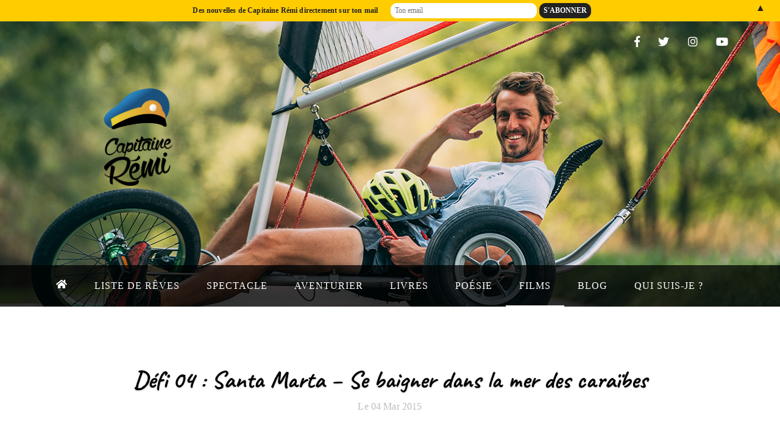

--- FILE ---
content_type: text/html; charset=utf-8
request_url: https://accounts.google.com/o/oauth2/postmessageRelay?parent=https%3A%2F%2Fcapitaineremi.com&jsh=m%3B%2F_%2Fscs%2Fabc-static%2F_%2Fjs%2Fk%3Dgapi.lb.en.2kN9-TZiXrM.O%2Fd%3D1%2Frs%3DAHpOoo_B4hu0FeWRuWHfxnZ3V0WubwN7Qw%2Fm%3D__features__
body_size: 165
content:
<!DOCTYPE html><html><head><title></title><meta http-equiv="content-type" content="text/html; charset=utf-8"><meta http-equiv="X-UA-Compatible" content="IE=edge"><meta name="viewport" content="width=device-width, initial-scale=1, minimum-scale=1, maximum-scale=1, user-scalable=0"><script src='https://ssl.gstatic.com/accounts/o/2580342461-postmessagerelay.js' nonce="BR_qSjCzQ2X4LoRU1GNLmQ"></script></head><body><script type="text/javascript" src="https://apis.google.com/js/rpc:shindig_random.js?onload=init" nonce="BR_qSjCzQ2X4LoRU1GNLmQ"></script></body></html>

--- FILE ---
content_type: text/css
request_url: https://capitaineremi.com/wp-content/themes/andaman-child/style.css?ver=1.0-child%202025
body_size: 2665
content:
/*
    Theme Name: Andaman Capitaine Remi
    Description: Capitaine Remi
    Template: andaman
    Author: Capitaine Remi
    Author URI: https://remi-lecalvez.com
    Version: 1.0-child 2025
    License: GNU General Public License version 1.0
    License URI: https://www.gnu.org/licenses/gpl-1.0.html
*/

/* here comes your styles */


.header { background:url("https://capitaineremi.com/img/remi-le-calvez-aventurier-char-a-voile.jpg") no-repeat top center #131309; }

.menu-transparent .navbar { background: hsla(0,0%,0%,0.75) !important; }

.header > .container { min-height: 400px;  }
.header > .container .logo { margin-left: 100px; margin-top: 110px }
.header .nav>li>a {font-weight: normal; }
.menu-transparent .navbar .nav>li>a:hover { background:hsla(0,0%,100%,0.35) !important; border:none;  }
.header .navbar .nav>li:hover>a { border:none; }


.tag_line_title { font-size: 40px !important; line-height: 40px !important; }
.tag_line_image { margin-bottom: 30px; background: white !important; margin-bottom: 0 !important }
.tag_line_image .tag-body:before { background: initial !important; }
.tag_line_image h1 { color:black !important; max-width: 80%; margin: auto;}


blockquote { background-image: linear-gradient(#222222, #222222 0%, #131309 75%) !important; border:none !important; text-align:left !important; border-left:5px solid #EEE  !important; border-radius: 0px !important; font-size:16px !important }

section.section, .default_page { background: rgb(231,231,231);
background: linear-gradient(190deg, rgba(231,231,231,1) 0%, rgba(255,255,255,1) 25%); }

.default_page { padding-top: 25px }

.main-content a:not(.vc_btn3), article a:not(.vc_btn3) { color:#9f6623 !important; border-bottom:1px solid #9f6623; }

.grey-book h3 { font-size:20px; margin-bottom: 15px !important; }


.breadcrumbs { position: absolute; font-weight: normal; color:#787878; text-shadow: none; top:130%; }
.breadcrumbs a { font-weight: normal;   color: #9f6623 !important;   border-bottom: 1px solid #9f6623; }
.breadcrumbs a.home { border:none !important}
.breadcrumbs span.separator { margin: 0 10px; }


.has-post-thumbnail.standart-post .post-thumbnail .post-hover a { height: 420px !important}

.standart-post .content-block h2 { font-size: 1.5em !important; line-height: 1.5 !important; }


.thumb-left { float: left; margin-right:20px; margin-bottom: 20px; margin-top: 10px; }
.clearfloat { float: none !important;
    clear: both !important;
    margin: 0 !important;
    padding: 0 !important; }

hr { float: none; clear: both}


@media (max-width: 991px) {
	.header { background-size:cover }

	.header > .container { min-height: auto; height: 150px; }
	.header > .container .logo { margin: 0; margin-top: 60px; margin-left: 10px;  text-align: left; }

	.header > .container .logo img { height: 100px !important;}
	.menu-center { float: right !important;}
	
	.menu-transparent .navbar { background: none !important;}
	
	.tag_line_image .tag-body { padding: 30px !important}
	.tag_line_title { font-size: 32px !important; line-height: 32px !important; }
	.tag_line_image h1 { max-width: 100%; margin: auto;}

	.col-soc { position: absolute; top: 0; right: 10px; }

}

@media (max-width: 720px) {

	.tag_line_title { font-size: 26px !important; line-height: 26px !important; }

}

iframe.youtube-player { width:100%;}

h3 {line-height: 1.5 !important }


.wpb_text_column.white { color:white}

.top_bar {background: black !important }

.bloc_info { margin-bottom: 40px; position: relative; }
.bloc { display: block; width: 300px; padding: 25px; margin: 30px; background:hsla(0,0%,92%,0.72); z-index: 100; bottom:0px; right:0; position: absolute}
.bloc h3 { margin-bottom: 20px !important; }
.bloc h4 { margin-bottom: 4px; font-size:15px; font-weight: normal}

/** Highlight **/
.highlight1 { background:#f6f67a; }
.highlight2 { background:#000; color:#CCC; }

.surround { margin:20px 0; padding:5px 20px; background:#D8E5EE;}

/** Video **/
.video-shortcode { margin-bottom:20px; }


textarea.wpcf7-textarea { height: 200px !important }

.wpcf7-form-control { border-color:#CCC !important}

.kc_captcha .wpcf7-radio { border:none !important;}
.captcha-image { border:none !important }

.wpcf7-form label { margin-top: 15px !important}


.div_black h1.title-p-line { color:#EEE !important; font-weight: normal; }
.div_black, .div_black h2, .div_black h3, .div_black h4 { color: white }

.div_black .vc_grid h4 { color:black; margin-bottom: 0; }

.footer-widget { padding: 10px !important; }

.footer-widget input[type=email] { clear: both; margin-left: 8px; margin-bottom: 8px; } 
.mc4wp-form-fields p { margin: 0}
.footer-widget .widget ul li, .footer-area ul li:first-child { padding-top:0px !important }
.copyright-info a { color:white !important }

.pagination-line { margin:0 !important; }
section, .section { padding-bottom:0 !important;}

.wpb_wrapper a.vc_btn3-color-grey { color:black !important } 
.wpb_wrapper a.vc_btn3-color-juicy-pink { color:white !important; background: #e40000 !important; } 


h3#reply-title { margin-bottom: 0}


.promo-livre-autostop { clear: both; padding: 15px; border:3px solid #e98038; border-radius: 5px;}
.promo-livre-autostop img { float:left; padding-right:20px; padding-bottom:20px; padding-top:30px; width: 200px !important }
.post-entry .textwidget { padding:0 }
.promo-livre-autostop h3 { line-height:22px }
.promo-livre-autostop p { line-height:22px !important }


.promo-livre-corse { clear: both; padding: 15px; border:3px solid #d00000; margin: 30px 0 }
.promo-livre-corse img { float:left; padding-right:20px; padding-bottom:20px; padding-top:00px }
.post-entry .textwidget { padding:0 }
.promo-livre-corse h3 { line-height:22px; padding-top: 0; }
.promo-livre-corse p { line-height:22px !important }


.btn-rouge, .widget a.btn-rouge, .main-content a.btn-rouge { background:#d00000; color: #fff !important; padding: 6px 20px;  margin-bottom:10px; cursor:pointer; display:inline-block; margin-top: 20px; border-bottom: 4px solid #DDD !important; margin-right: 10px; margin-left:10px; }

.btn-rouge:hover, .widget a.btn-rouge:hover, .post-entry a.btn-rouge:hover { background: #d00000; cursor:pointer; text-decoration:none; color:white !important; }
.post-entry .btn-rouge p {  color:white; }
.btn-rouge strong { font-size:16px }
.btn-rouge span { font-weight:normal; font-style:italic}

.btn-bleu, .widget a.btn-bleu, .main-content a.btn-bleu { background:#2079b5; padding: 6px 20px; color:white !important; margin-bottom:10px; cursor:pointer; display:inline-block; margin-top: 20px; border-bottom: 4px solid #DDD !important; margin-right: 10px; margin-left:10px; }

.btn-bleu:hover, .widget a.btn-bleu:hover, .post-entry a.btn-bleu:hover, .main-content a.btn-bleu:hover { background:hsla(201,100%,26%,1.00); cursor:pointer; text-decoration:none; color:white; }
.post-entry .btn-rouge p {  color:white; }
.btn-bleu strong { font-size:16px }
.btn-bleu span { font-weight:normal; font-style:italic}


.footer-widget input[type='submit'], .form-submit input[type='submit'], .mc4wp-form-1894 input[type='submit'] { color:black !important; }

.tc-testimonial-style14 { background:#2079b5 !important }
.tc-testimonial-style14 .testi-desc p { color:white !important}

.wpb_wrapper img:not(.thumb-left)  { width:100%; height:auto}


.gfield { margin-bottom:10px; padding-bottom:10px; border-bottom:1px solid #EEE}

.gform_wrapper.gf_browser_chrome .gfield_checkbox li input, .gform_wrapper.gf_browser_chrome .gfield_checkbox li input[type=checkbox], .gform_wrapper.gf_browser_chrome .gfield_radio li input[type=radio] { margin-top:0px !important }

ul.inline { display: inline !important; text-align: center; padding: 2px; margin: 0; }
ul.inline li {display: inline; list-style: none; margin: 10px; }


.scroll-top { background:#2079b5 !important; }

.yasr-container-custom-text-and-visitor-rating { display: inline-block}
.yasr-visitor-votes { }
.yasr-visitor-votes .yasr-total-average-container { color:#BBB; } 
.yasr-visitor-votes .yasr-total-average-container span { font-weight: bold }
.yasr-visitor-votes .yasr-container-custom-text-and-visitor-rating { color:red; font-weight:bold }
.yasr-visitor-votes p { margin:0; padding:0;}

.yasr-star-rating { display: block !important; margin-bottom: 5px;}



.header .soc-top li a:hover { color:#ffcc00  }

.author-bio { margin:30px 0; padding: 20px 20px; background:#EEE}
.author-bio .avatar { float: left; margin-right: 15px; margin-bottom: 15px;}
.author-bio h4.bio-name { font-size:22px; margin-bottom:10px; }
.author-bio p { margin:10px 0; color:#515151; line-height:20px; }
.author-bio p.last { text-align:right; }


.crp_title { line-height: 1.3 }
.crp_link { border-bottom: 0 !important}
.tag_date { color:#BDBDBD; margin-top:10px; text-shadow:none}
	
.agree-comment-policy { display: none; }


.page-id-4713 .comments-area .reply, .page-id-4713 .comment-form-url, h2.comments-title { display: none}


.post-content h2 {
    display:inline-block;
    color:#fff;
    font-weight: normal;
    padding:2px 16px 2px 26px;
    background:     linear-gradient(#f9b91a,#f9b91a) left/10px 100% no-repeat, #2f5fa5;
    margin: 10px 0 20px 0;
    border-radius: 4px;
}
.post-content h3 { margin-bottom:7px; }

--- FILE ---
content_type: text/css
request_url: https://capitaineremi.com/wp-content/themes/andaman/assets/css/responsive.css?ver=1.0-child%202025
body_size: 2028
content:
@media (min-width: 1300px) {
    .container.full {
        width: 100%;
    }
    .navbar-custom.top-nav-collapse .nav>li>a {
        padding: 25px 20px;
    }
}

@media (max-width: 1440px) {
    .intro {
        height: 600px;
    }
    .logo {
        line-height: 120px;
    }
    .header.style-2 .contacts-top li {
        padding: 33px 30px;
    }
}

@media (max-width: 1300px) {
    .black-search-table-cell div {
        width: 50%
    }
    .marg50 {
        margin-top: 30px;
    }
    .navbar-custom.top-nav-collapse .nav>li>a {
        padding: 25px 20px;
    }
    .navbar-custom.top-nav-collapse .cart_search_block li {
        padding: 23px 5px 22px 5px;
    }
    .cart_search_block>li {
        padding: 48px 10px;
    }
    .navbar-custom.top-nav-collapse .container.full .cart_search_block>li {
        padding: 24px 10px;
    }
    .logo {
        padding-left: 0px;
    }
    .cart_search_block .menu-divider {
        margin: 48px 15px 0 15px;
    }
    .navbar-custom.top-nav-collapse .container.full .cart_search_block>li.menu-divider {
        margin-top: 24px;
    }
    .navbar.top-nav-collapse .logo {
        line-height: 70px;
    }
    .no-sidebar .andaman_mas_item.product {
        width: 33.33333%;
    }
}

@media (max-width: 1200px) {
    .navbar-custom.top-nav-collapse .nav>li>a {
        padding: 25px 20px;
    }
    .cart_search_block {
        display: none;
    }
    [id*="clock"] div {
        margin: 0 15px;
    }
    [id*="clock"] span {
        font-size: 48px;
        padding: 18px 0;
    }
    .footer-area h3 {
        margin-bottom: 30px;
    }
    .instagram-pics li {
        width: 33.3333%
    }
    .tag_line_image.single .tag-body {
        padding: 170px 0 100px 0;
    }
    .tag_line_image .tag-body {
        padding: 180px 0 120px 0;
    }
}

@media (max-width: 1200px) and (min-width: 991px) {
    .progress-circle .circle {
        margin: 0 14px;
    }
    .post-set.left-image-post.sticky.no-thumbnail .content-block {
        width: 100%;
    }
    .post-set.left-image-post .post-thumbnail {
        width: 300px;
    }
    .post-set.left-image-post .content-block {
        width: 286px;
    }
}

@media (min-width: 991px) {

    .menu-responsive.mobile {
        display: none;
    }
    .menu-responsive.desktop {
        display: block;
        float: left;
        line-height: 1;
    }
    .intro h1 {
        font-size: 80px;
        line-height: 80px;
    }
}

@media (max-width: 990px) {
	
	.logo img {
		height: 45px;
	}
	
	#logo_home img { padding: 25px !important }
	#home-cover { padding-top: 20px; padding-bottom: 40px;}
	
    .post-set.left-image-post.sticky.no-thumbnail .content-block {
        width: 100%;
    }
    .resp-marg-50 {
        margin-top: 50px;
    }
    .wpb_text_column,
    .promo-block {
        
    }
    .wpb_column.text-right {

	}
	
    .vc_parallax .vc_parallax-inner {
        background-repeat: no-repeat !important;
        background-position: 50% 50% !important;
    }
    .no-sidebar .post-set.andaman_mas_item {
        width: 50%
    }
    p {
        margin: 0 0 15px;
    }
    .scroll-btn {display: none;}
    .vc_parallax .vc_parallax-inner {
        background-repeat: repeat !important;
        background-position: 50% 0 !important;
    }
    li.search,
    li.lang {
        display: none;
    }
    .wpb_column {
        
    }
    .team-image img {
        display: block;
        margin-right: auto;
        margin-left: auto;
    }
    .contacts-top {
        display: none;
    }
    .header.style-2 .soc-top li {
        padding: 13px 15px;
    }
    .no-sidebar .andaman_mas_item.product {
        width: 50%;
    }
    .sidebar-right .product.andaman_mas_item,
    .sidebar-left .product.andaman_mas_item {
        width: 100%;
    }
    .navbar.top-nav-collapse .logo {
        line-height: 62px;
    }
    .cart_search_block>li {
        padding: 34px 15px;
    }
    .navbar-custom.top-nav-collapse .container.full .cart_search_block>li {
        padding: 20px 15px 20px 15px;
    }
    .navbar-custom.top-nav-collapse .nav-icon3 span {
        background: #333;
    }
    .navbar-custom.top-nav-collapse .nav-icon3 {
        top: 20px;
        width: 28px;
        height: 18px;
    }
    .menu-transparent .header.style2 .nav-icon3 span {background: #333;}
    .header.style2 .nav-icon3 {top:0;}
    .menu-transparent .header.style2 .nav-icon3.active span {background: #fff;}

    .navbar-custom.top-nav-collapse .nav-icon3 span:nth-child(3),
    .navbar-custom.top-nav-collapse .nav-icon3 span:nth-child(4) {
        top: 8px;
    }
    .navbar-custom.top-nav-collapse .nav-icon3 span:nth-child(5),
    .navbar-custom.top-nav-collapse .nav-icon3 span:nth-child(6) {
        top: 16px;
    }
    .footer-logo {
        max-width: 50%;
        padding: 0 30px;
    }
    .black-search-table-cell div {
        width: 75%
    }
    .logo {
        padding-left: 0px;
        line-height: 88px;
        text-align: center;
    }
    .menu-responsive.mobile {
        display: block;
        float: right;
        margin-left: 15px;
    }
    .menu-responsive.desktop {
        display: none;
    }
    .resp-right {
        float: right;
    }
    .resp-left {
        float: left;
    }
    .content-wrap .sidebar {
        margin-top: 50px;
    }
    .sidebar-right .wrap-content {
        border-right: 0px;
        padding-right: 0px;
    }
    .sidebar-left .wrap-content {
        border-left: 0px;
        padding-left: 0px;
    }
    .content-wrap .sidebar-right {
        border-right: 0px;
        padding-right: 15px;
        float: none;
    }
    .content-wrap .sidebar-left {
        border-left: 0px;
        padding-left: 15px;
        float: none;
    }
    .footer-widget {
        padding: 0px;
    }
    .portfolio-item {
        border: none;
    }
    .process-circle-wrap {
        margin-bottom: 50px;
    }
    .process-circle-wrap span {
        display: none;
    }
    .footer-widget .widget {
        margin-bottom: 50px;
        padding-bottom: 0;
    }
    .testimonial-block {
        padding: 0 15px;
    }
    .responsive-menu {
        position: absolute;
        top: 90px;
        right: 15px;
    }
    .custom-map,
    .black-search-block {
        display: none;
    }
    .footer-area-cont {
        text-align: center;
        margin-top: 60px;
    }
    .footer-area-cont .text-right {
        text-align: center;
    }
    .progress-circle {
        margin: 30px 0;
    }
    .progress-circle .circle {
        margin: 0 30px;
    }
    .quote-block {
        padding: 0 50px;
    }
    .video-block {
        padding: 0 50px;
    }
    .post-set.left-image-post .post-thumbnail {
        width: 310px;
    }
    .post-set.left-image-post .content-block {
        width: 380px;
    }
}

@media (max-width: 767px) {
    h1,
    h2,
    h3,
    h4,
    h5,
    h6 {
        margin-bottom: 20px;
    }
    [id*="clock"] div {
        margin: 0 15px;
    }
    [id*="clock"] span {
        font-size: 42px;
        padding: 15px 0;
    }
    .icon-big {
        font-size: 60px;
        line-height: 90px;
        display: block;
    }
    .post-set.left-image-post .post-thumbnail {
        width: 100%;
    }
    .post-set.left-image-post .content-block {
        margin-left: 0px;
        margin-top: 30px;
        width: 100%;
    }
    .header.style2 .soc-top {
        float: none !important;
        text-align: center;
    }
    .header.style2 .soc-top li {
        padding: 8px 10px;
        display: inline-block;
        float: none;
    }
    .left-image-post.has-post-thumbnail .post-thumbnail .post-hover a {
        height: 350px;
    }
    .no-sidebar .post-set.andaman_mas_item {
        width: 50%
    }
    .team-image img {
        display: block;
        margin-right: auto;
        margin-left: auto;
    }
    .intro {
        height: 450px;
    }
    .over-margin {
        margin-top: 0px;
    }
    .intro h1 {
        font-size: 53px;
        line-height: 53px;
    }
    .quote-block {
        padding: 0px;
    }
    .video-block {
        padding: 0px;
    }
    .no-sidebar .andaman_mas_item.product {
        width: 50%;
    }
    .scroll-top {
        display: none;
    }
    .portfolio-single-img {
        margin-top: 30px;
    }
    .footer-copyright .text-left {
        text-align: center;
    }
    .footer-copyright .text-right {
        text-align: center;
    }
    .sidebar-right {
        float: none;
        margin-right: 0;
    }
    .sidebar-left {
        float: none;
        margin-left: 0;
    }
    .promo-block .title-p-line span.promo-line {
        margin: 25px auto 0;
    }
}

@media (max-width: 600px) {
    .commentlist .children {
        margin-left: 0px;
    }
    .testimonial-block {
        padding: 0 15px;
    }
    .testimonial-block.box .testimonials-item {
        padding: 0 20px;
    }
}

@media (max-width: 480px) {
    .logo {
        text-align: center;
    }
    .soc-top li.search,
    .soc-top li.lang {
        display: none
    }
    .intro h2 {
        font-size: 21px;
        margin-bottom: 20px;
    }
    .tag_line_title {
        font-size: 40px;
        line-height: 40px;
    }
    .no-sidebar .post-set.andaman_mas_item {
        width: 100%
    }
    .left-image-post.has-post-thumbnail .post-thumbnail .post-hover a {
        height: 250px;
    }
    .footer-copyright {
        border: none;
    }
    .cart_search_block {
        display: none;
    }
    .footer-logo {
        max-width: 100%;
        padding: 0 30px;
    }
    .over-margin {
        margin-top: 0px;
    }
    .intro {
        height: 450px;
    }
    .btn-shortcode {
        text-align: center !important
    }
    .wpb_single_image.vc_align_center.slider-boy {
        margin-top: 50px !important
    }
    .wpb_single_image.vc_align_center.slider-boy2 {
        margin-bottom: 50px !important
    }
    .promo-block.add-line .title-p-line span {
        margin: 30px auto 50px;
    }
    #menu-footer-menu-2 {
        padding: 0;
        margin-top: -60px;
    }
    div.wpcf7 {
        padding: 30px;
        margin-top: 30px;
    }
    .blog-main.row .col-md-4 .blog-button {
        margin-bottom: 30px;
    }
    .footer.black .footer-area-cont:before {
        content: none;
    }
    .intro h1 {
        font-size: 55px;
        line-height: 55px;
    }
    .footer-menu {margin-top: 15px;}
    .footer-menu ul li {
        float: none;
        padding: 0 15px;
        display: inline-block;
    }
    .blog-main.row .col-md-4:last-child .blog-button {
        margin-bottom: 0px;
    }
    .btn-lg {
        padding: 13px 28px;
        font-size: 14px !important;
    }
    [id*="clock"] div {
        margin: 0 7px;
    }
    [id*="clock"] span {
        font-size: 32px;
        padding: 5px 0;
    }
    .testimonials-caption {
        padding: 20px 0px 30px 0px;
    }
    .no-sidebar .andaman_mas_item.product {
        width: 100%;
    }
    .progress-circle {
        margin: 30px 0 0 0;
    }
    .sidebar-right .product.andaman_mas_item,
    .sidebar-left .product.andaman_mas_item {
        width: 100%;
    }
    .post-set.pheromone_mas_item {
        width: 100%;
    }
    .black-search-table-cell div {
        width: 90%
    }
    .footer-copyright {
        text-align: center;
    }
    .author-info {
        text-align: center;
        padding-top: 10px;
    }
    .content-wrap .sidebar-right {
        border-right: 0px;
        padding-right: 15px;
        float: none;
    }
    .content-wrap .sidebar-left {
        border-left: 0px;
        padding-left: 15px;
        float: none;
    }
    .contact-top li {
        width: 100%;
        border: none !important;
        line-height: 1.75;
        padding: 15px 0 0 0;
        text-align: center;
    }
    .contact-top li:last-child {
        padding-bottom: 15px;
    }
}